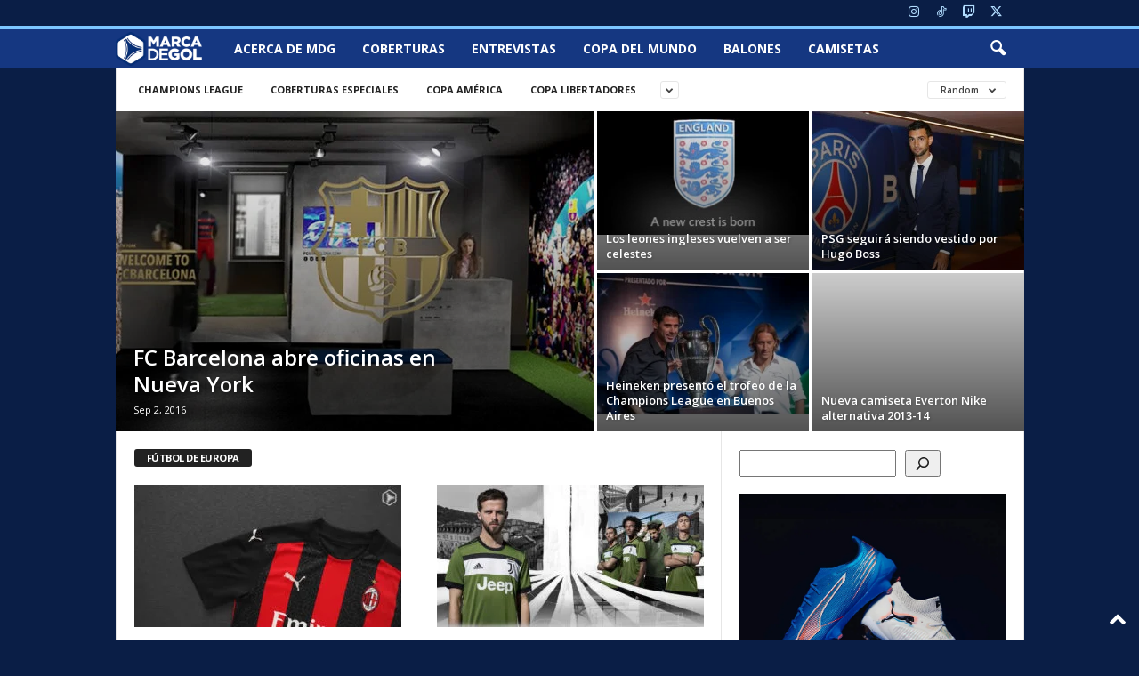

--- FILE ---
content_type: text/html; charset=UTF-8
request_url: https://marcadegol.com/category/futbol-europa/?filter_by=random_posts
body_size: 22887
content:
<!doctype html >
<!--[if IE 8]>    <html class="ie8" lang="en-US"> <![endif]-->
<!--[if IE 9]>    <html class="ie9" lang="en-US"> <![endif]-->
<!--[if gt IE 8]><!--> <html lang="en-US"> <!--<![endif]-->
<head>
    <title>Fútbol de Europa Archives - Marca de Gol</title>
    <meta charset="UTF-8" />
    <meta name="viewport" content="width=device-width, initial-scale=1.0">
    <link rel="pingback" href="https://marcadegol.com/xmlrpc.php" />
    <meta name='robots' content='index, follow, max-image-preview:large, max-snippet:-1, max-video-preview:-1' />
<link rel="icon" type="image/png" href="https://marcadegol.com/fotos//2017/12/logo-favicom.png"><link rel="apple-touch-icon" sizes="76x76" href="https://marcadegol.com/fotos//2017/12/logo-76p.jpg"/><link rel="apple-touch-icon" sizes="120x120" href="https://marcadegol.com/fotos//2017/12/logo-120p.jpg"/><link rel="apple-touch-icon" sizes="152x152" href="https://marcadegol.com/fotos//2017/12/logo-152p.jpg"/><link rel="apple-touch-icon" sizes="114x114" href="https://marcadegol.com/fotos//2017/12/logo-114p.jpg"/><link rel="apple-touch-icon" sizes="144x144" href="https://marcadegol.com/fotos//2017/12/logo-144p.jpg"/>
	<!-- This site is optimized with the Yoast SEO plugin v26.5 - https://yoast.com/wordpress/plugins/seo/ -->
	<link rel="canonical" href="https://marcadegol.com/category/futbol-europa/" />
	<link rel="next" href="https://marcadegol.com/category/futbol-europa/page/2/" />
	<meta property="og:locale" content="en_US" />
	<meta property="og:type" content="article" />
	<meta property="og:title" content="Fútbol de Europa Archives - Marca de Gol" />
	<meta property="og:url" content="https://marcadegol.com/category/futbol-europa/" />
	<meta property="og:site_name" content="Marca de Gol" />
	<meta name="twitter:card" content="summary_large_image" />
	<meta name="twitter:site" content="@marcadegol" />
	<script type="application/ld+json" class="yoast-schema-graph">{"@context":"https://schema.org","@graph":[{"@type":"CollectionPage","@id":"https://marcadegol.com/category/futbol-europa/","url":"https://marcadegol.com/category/futbol-europa/","name":"Fútbol de Europa Archives - Marca de Gol","isPartOf":{"@id":"https://marcadegol.com/#website"},"primaryImageOfPage":{"@id":"https://marcadegol.com/category/futbol-europa/#primaryimage"},"image":{"@id":"https://marcadegol.com/category/futbol-europa/#primaryimage"},"thumbnailUrl":"https://marcadegol.com/fotos//2021/03/review-camiseta-titular-puma-del-ac-milan-2020-2021.jpg","breadcrumb":{"@id":"https://marcadegol.com/category/futbol-europa/#breadcrumb"},"inLanguage":"en-US"},{"@type":"ImageObject","inLanguage":"en-US","@id":"https://marcadegol.com/category/futbol-europa/#primaryimage","url":"https://marcadegol.com/fotos//2021/03/review-camiseta-titular-puma-del-ac-milan-2020-2021.jpg","contentUrl":"https://marcadegol.com/fotos//2021/03/review-camiseta-titular-puma-del-ac-milan-2020-2021.jpg","width":1919,"height":1080,"caption":"Camiseta titular PUMA del AC Milan 2020 2021"},{"@type":"BreadcrumbList","@id":"https://marcadegol.com/category/futbol-europa/#breadcrumb","itemListElement":[{"@type":"ListItem","position":1,"name":"Home","item":"https://marcadegol.com/"},{"@type":"ListItem","position":2,"name":"Fútbol de Europa"}]},{"@type":"WebSite","@id":"https://marcadegol.com/#website","url":"https://marcadegol.com/","name":"Marca de Gol","description":"El branding del fútbol - est. 2009","publisher":{"@id":"https://marcadegol.com/#organization"},"alternateName":"MDG","potentialAction":[{"@type":"SearchAction","target":{"@type":"EntryPoint","urlTemplate":"https://marcadegol.com/?s={search_term_string}"},"query-input":{"@type":"PropertyValueSpecification","valueRequired":true,"valueName":"search_term_string"}}],"inLanguage":"en-US"},{"@type":"Organization","@id":"https://marcadegol.com/#organization","name":"Marca de Gol","url":"https://marcadegol.com/","logo":{"@type":"ImageObject","inLanguage":"en-US","@id":"https://marcadegol.com/#/schema/logo/image/","url":"https://marcadegol.com/fotos//2024/03/foto-perfil-celeste.jpg","contentUrl":"https://marcadegol.com/fotos//2024/03/foto-perfil-celeste.jpg","width":696,"height":696,"caption":"Marca de Gol"},"image":{"@id":"https://marcadegol.com/#/schema/logo/image/"},"sameAs":["https://www.facebook.com/marcadegol/","https://x.com/marcadegol","http://www.instagram.com/marcadegol","https://www.youtube.com/user/marcadegol"]}]}</script>
	<!-- / Yoast SEO plugin. -->


<link rel='dns-prefetch' href='//fonts.googleapis.com' />
<link rel="alternate" type="application/rss+xml" title="Marca de Gol &raquo; Feed" href="https://marcadegol.com/feed/" />
<link rel="alternate" type="application/rss+xml" title="Marca de Gol &raquo; Comments Feed" href="https://marcadegol.com/comments/feed/" />
<link rel="alternate" type="application/rss+xml" title="Marca de Gol &raquo; Fútbol de Europa Category Feed" href="https://marcadegol.com/category/futbol-europa/feed/" />
		<!-- This site uses the Google Analytics by MonsterInsights plugin v9.10.1 - Using Analytics tracking - https://www.monsterinsights.com/ -->
							<script src="//www.googletagmanager.com/gtag/js?id=G-VDH0KDC1LS"  data-cfasync="false" data-wpfc-render="false" type="text/javascript" async></script>
			<script data-cfasync="false" data-wpfc-render="false" type="text/javascript">
				var mi_version = '9.10.1';
				var mi_track_user = true;
				var mi_no_track_reason = '';
								var MonsterInsightsDefaultLocations = {"page_location":"https:\/\/marcadegol.com\/category\/futbol-europa\/?filter_by=random_posts"};
								if ( typeof MonsterInsightsPrivacyGuardFilter === 'function' ) {
					var MonsterInsightsLocations = (typeof MonsterInsightsExcludeQuery === 'object') ? MonsterInsightsPrivacyGuardFilter( MonsterInsightsExcludeQuery ) : MonsterInsightsPrivacyGuardFilter( MonsterInsightsDefaultLocations );
				} else {
					var MonsterInsightsLocations = (typeof MonsterInsightsExcludeQuery === 'object') ? MonsterInsightsExcludeQuery : MonsterInsightsDefaultLocations;
				}

								var disableStrs = [
										'ga-disable-G-VDH0KDC1LS',
									];

				/* Function to detect opted out users */
				function __gtagTrackerIsOptedOut() {
					for (var index = 0; index < disableStrs.length; index++) {
						if (document.cookie.indexOf(disableStrs[index] + '=true') > -1) {
							return true;
						}
					}

					return false;
				}

				/* Disable tracking if the opt-out cookie exists. */
				if (__gtagTrackerIsOptedOut()) {
					for (var index = 0; index < disableStrs.length; index++) {
						window[disableStrs[index]] = true;
					}
				}

				/* Opt-out function */
				function __gtagTrackerOptout() {
					for (var index = 0; index < disableStrs.length; index++) {
						document.cookie = disableStrs[index] + '=true; expires=Thu, 31 Dec 2099 23:59:59 UTC; path=/';
						window[disableStrs[index]] = true;
					}
				}

				if ('undefined' === typeof gaOptout) {
					function gaOptout() {
						__gtagTrackerOptout();
					}
				}
								window.dataLayer = window.dataLayer || [];

				window.MonsterInsightsDualTracker = {
					helpers: {},
					trackers: {},
				};
				if (mi_track_user) {
					function __gtagDataLayer() {
						dataLayer.push(arguments);
					}

					function __gtagTracker(type, name, parameters) {
						if (!parameters) {
							parameters = {};
						}

						if (parameters.send_to) {
							__gtagDataLayer.apply(null, arguments);
							return;
						}

						if (type === 'event') {
														parameters.send_to = monsterinsights_frontend.v4_id;
							var hookName = name;
							if (typeof parameters['event_category'] !== 'undefined') {
								hookName = parameters['event_category'] + ':' + name;
							}

							if (typeof MonsterInsightsDualTracker.trackers[hookName] !== 'undefined') {
								MonsterInsightsDualTracker.trackers[hookName](parameters);
							} else {
								__gtagDataLayer('event', name, parameters);
							}
							
						} else {
							__gtagDataLayer.apply(null, arguments);
						}
					}

					__gtagTracker('js', new Date());
					__gtagTracker('set', {
						'developer_id.dZGIzZG': true,
											});
					if ( MonsterInsightsLocations.page_location ) {
						__gtagTracker('set', MonsterInsightsLocations);
					}
										__gtagTracker('config', 'G-VDH0KDC1LS', {"forceSSL":"true"} );
										window.gtag = __gtagTracker;										(function () {
						/* https://developers.google.com/analytics/devguides/collection/analyticsjs/ */
						/* ga and __gaTracker compatibility shim. */
						var noopfn = function () {
							return null;
						};
						var newtracker = function () {
							return new Tracker();
						};
						var Tracker = function () {
							return null;
						};
						var p = Tracker.prototype;
						p.get = noopfn;
						p.set = noopfn;
						p.send = function () {
							var args = Array.prototype.slice.call(arguments);
							args.unshift('send');
							__gaTracker.apply(null, args);
						};
						var __gaTracker = function () {
							var len = arguments.length;
							if (len === 0) {
								return;
							}
							var f = arguments[len - 1];
							if (typeof f !== 'object' || f === null || typeof f.hitCallback !== 'function') {
								if ('send' === arguments[0]) {
									var hitConverted, hitObject = false, action;
									if ('event' === arguments[1]) {
										if ('undefined' !== typeof arguments[3]) {
											hitObject = {
												'eventAction': arguments[3],
												'eventCategory': arguments[2],
												'eventLabel': arguments[4],
												'value': arguments[5] ? arguments[5] : 1,
											}
										}
									}
									if ('pageview' === arguments[1]) {
										if ('undefined' !== typeof arguments[2]) {
											hitObject = {
												'eventAction': 'page_view',
												'page_path': arguments[2],
											}
										}
									}
									if (typeof arguments[2] === 'object') {
										hitObject = arguments[2];
									}
									if (typeof arguments[5] === 'object') {
										Object.assign(hitObject, arguments[5]);
									}
									if ('undefined' !== typeof arguments[1].hitType) {
										hitObject = arguments[1];
										if ('pageview' === hitObject.hitType) {
											hitObject.eventAction = 'page_view';
										}
									}
									if (hitObject) {
										action = 'timing' === arguments[1].hitType ? 'timing_complete' : hitObject.eventAction;
										hitConverted = mapArgs(hitObject);
										__gtagTracker('event', action, hitConverted);
									}
								}
								return;
							}

							function mapArgs(args) {
								var arg, hit = {};
								var gaMap = {
									'eventCategory': 'event_category',
									'eventAction': 'event_action',
									'eventLabel': 'event_label',
									'eventValue': 'event_value',
									'nonInteraction': 'non_interaction',
									'timingCategory': 'event_category',
									'timingVar': 'name',
									'timingValue': 'value',
									'timingLabel': 'event_label',
									'page': 'page_path',
									'location': 'page_location',
									'title': 'page_title',
									'referrer' : 'page_referrer',
								};
								for (arg in args) {
																		if (!(!args.hasOwnProperty(arg) || !gaMap.hasOwnProperty(arg))) {
										hit[gaMap[arg]] = args[arg];
									} else {
										hit[arg] = args[arg];
									}
								}
								return hit;
							}

							try {
								f.hitCallback();
							} catch (ex) {
							}
						};
						__gaTracker.create = newtracker;
						__gaTracker.getByName = newtracker;
						__gaTracker.getAll = function () {
							return [];
						};
						__gaTracker.remove = noopfn;
						__gaTracker.loaded = true;
						window['__gaTracker'] = __gaTracker;
					})();
									} else {
										console.log("");
					(function () {
						function __gtagTracker() {
							return null;
						}

						window['__gtagTracker'] = __gtagTracker;
						window['gtag'] = __gtagTracker;
					})();
									}
			</script>
							<!-- / Google Analytics by MonsterInsights -->
		<style id='wp-img-auto-sizes-contain-inline-css' type='text/css'>
img:is([sizes=auto i],[sizes^="auto," i]){contain-intrinsic-size:3000px 1500px}
/*# sourceURL=wp-img-auto-sizes-contain-inline-css */
</style>
<style id='wp-emoji-styles-inline-css' type='text/css'>

	img.wp-smiley, img.emoji {
		display: inline !important;
		border: none !important;
		box-shadow: none !important;
		height: 1em !important;
		width: 1em !important;
		margin: 0 0.07em !important;
		vertical-align: -0.1em !important;
		background: none !important;
		padding: 0 !important;
	}
/*# sourceURL=wp-emoji-styles-inline-css */
</style>
<style id='classic-theme-styles-inline-css' type='text/css'>
/*! This file is auto-generated */
.wp-block-button__link{color:#fff;background-color:#32373c;border-radius:9999px;box-shadow:none;text-decoration:none;padding:calc(.667em + 2px) calc(1.333em + 2px);font-size:1.125em}.wp-block-file__button{background:#32373c;color:#fff;text-decoration:none}
/*# sourceURL=/wp-includes/css/classic-themes.min.css */
</style>
<link rel='stylesheet' id='google-fonts-style-css' href='https://fonts.googleapis.com/css?family=Open+Sans%3A400%2C600%2C700%7CRoboto+Condensed%3A400%2C500%2C700&#038;display=swap&#038;ver=5.4.3.4' type='text/css' media='all' />
<link rel='stylesheet' id='td-theme-css' href='https://marcadegol.com/wp-content/themes/Newsmag/style.css?ver=5.4.3.4' type='text/css' media='all' />
<style id='td-theme-inline-css' type='text/css'>
    
        /* custom css - generated by TagDiv Composer */
        @media (max-width: 767px) {
            .td-header-desktop-wrap {
                display: none;
            }
        }
        @media (min-width: 767px) {
            .td-header-mobile-wrap {
                display: none;
            }
        }
    
	
/*# sourceURL=td-theme-inline-css */
</style>
<link rel='stylesheet' id='td-legacy-framework-front-style-css' href='https://marcadegol.com/wp-content/plugins/td-composer/legacy/Newsmag/assets/css/td_legacy_main.css?ver=02f7892c77f8d92ff3a6477b3d96dee8' type='text/css' media='all' />
<script type="text/javascript" src="https://marcadegol.com/wp-content/plugins/google-analytics-for-wordpress/assets/js/frontend-gtag.min.js?ver=9.10.1" id="monsterinsights-frontend-script-js" async="async" data-wp-strategy="async"></script>
<script data-cfasync="false" data-wpfc-render="false" type="text/javascript" id='monsterinsights-frontend-script-js-extra'>/* <![CDATA[ */
var monsterinsights_frontend = {"js_events_tracking":"true","download_extensions":"doc,pdf,ppt,zip,xls,docx,pptx,xlsx","inbound_paths":"[]","home_url":"https:\/\/marcadegol.com","hash_tracking":"false","v4_id":"G-VDH0KDC1LS"};/* ]]> */
</script>
<script type="text/javascript" src="https://marcadegol.com/wp-includes/js/jquery/jquery.min.js?ver=3.7.1" id="jquery-core-js"></script>
<script type="text/javascript" src="https://marcadegol.com/wp-includes/js/jquery/jquery-migrate.min.js?ver=3.4.1" id="jquery-migrate-js"></script>
<link rel="https://api.w.org/" href="https://marcadegol.com/wp-json/" /><link rel="alternate" title="JSON" type="application/json" href="https://marcadegol.com/wp-json/wp/v2/categories/61" />
<!-- JS generated by theme -->

<script type="text/javascript" id="td-generated-header-js">
    
    

	    var tdBlocksArray = []; //here we store all the items for the current page

	    // td_block class - each ajax block uses a object of this class for requests
	    function tdBlock() {
		    this.id = '';
		    this.block_type = 1; //block type id (1-234 etc)
		    this.atts = '';
		    this.td_column_number = '';
		    this.td_current_page = 1; //
		    this.post_count = 0; //from wp
		    this.found_posts = 0; //from wp
		    this.max_num_pages = 0; //from wp
		    this.td_filter_value = ''; //current live filter value
		    this.is_ajax_running = false;
		    this.td_user_action = ''; // load more or infinite loader (used by the animation)
		    this.header_color = '';
		    this.ajax_pagination_infinite_stop = ''; //show load more at page x
	    }

        // td_js_generator - mini detector
        ( function () {
            var htmlTag = document.getElementsByTagName("html")[0];

	        if ( navigator.userAgent.indexOf("MSIE 10.0") > -1 ) {
                htmlTag.className += ' ie10';
            }

            if ( !!navigator.userAgent.match(/Trident.*rv\:11\./) ) {
                htmlTag.className += ' ie11';
            }

	        if ( navigator.userAgent.indexOf("Edge") > -1 ) {
                htmlTag.className += ' ieEdge';
            }

            if ( /(iPad|iPhone|iPod)/g.test(navigator.userAgent) ) {
                htmlTag.className += ' td-md-is-ios';
            }

            var user_agent = navigator.userAgent.toLowerCase();
            if ( user_agent.indexOf("android") > -1 ) {
                htmlTag.className += ' td-md-is-android';
            }

            if ( -1 !== navigator.userAgent.indexOf('Mac OS X')  ) {
                htmlTag.className += ' td-md-is-os-x';
            }

            if ( /chrom(e|ium)/.test(navigator.userAgent.toLowerCase()) ) {
               htmlTag.className += ' td-md-is-chrome';
            }

            if ( -1 !== navigator.userAgent.indexOf('Firefox') ) {
                htmlTag.className += ' td-md-is-firefox';
            }

            if ( -1 !== navigator.userAgent.indexOf('Safari') && -1 === navigator.userAgent.indexOf('Chrome') ) {
                htmlTag.className += ' td-md-is-safari';
            }

            if( -1 !== navigator.userAgent.indexOf('IEMobile') ){
                htmlTag.className += ' td-md-is-iemobile';
            }

        })();

        var tdLocalCache = {};

        ( function () {
            "use strict";

            tdLocalCache = {
                data: {},
                remove: function (resource_id) {
                    delete tdLocalCache.data[resource_id];
                },
                exist: function (resource_id) {
                    return tdLocalCache.data.hasOwnProperty(resource_id) && tdLocalCache.data[resource_id] !== null;
                },
                get: function (resource_id) {
                    return tdLocalCache.data[resource_id];
                },
                set: function (resource_id, cachedData) {
                    tdLocalCache.remove(resource_id);
                    tdLocalCache.data[resource_id] = cachedData;
                }
            };
        })();

    
    
var td_viewport_interval_list=[{"limitBottom":767,"sidebarWidth":251},{"limitBottom":1023,"sidebarWidth":339}];
var tdc_is_installed="yes";
var tdc_domain_active=false;
var td_ajax_url="https:\/\/marcadegol.com\/wp-admin\/admin-ajax.php?td_theme_name=Newsmag&v=5.4.3.4";
var td_get_template_directory_uri="https:\/\/marcadegol.com\/wp-content\/plugins\/td-composer\/legacy\/common";
var tds_snap_menu="";
var tds_logo_on_sticky="";
var tds_header_style="9";
var td_please_wait="Please wait...";
var td_email_user_pass_incorrect="User or password incorrect!";
var td_email_user_incorrect="Email or username incorrect!";
var td_email_incorrect="Email incorrect!";
var td_user_incorrect="Username incorrect!";
var td_email_user_empty="Email or username empty!";
var td_pass_empty="Pass empty!";
var td_pass_pattern_incorrect="Invalid Pass Pattern!";
var td_retype_pass_incorrect="Retyped Pass incorrect!";
var tds_more_articles_on_post_enable="";
var tds_more_articles_on_post_time_to_wait="";
var tds_more_articles_on_post_pages_distance_from_top=0;
var tds_captcha="";
var tds_theme_color_site_wide="#7cc6ff";
var tds_smart_sidebar="";
var tdThemeName="Newsmag";
var tdThemeNameWl="Newsmag";
var td_magnific_popup_translation_tPrev="Previous (Left arrow key)";
var td_magnific_popup_translation_tNext="Next (Right arrow key)";
var td_magnific_popup_translation_tCounter="%curr% of %total%";
var td_magnific_popup_translation_ajax_tError="The content from %url% could not be loaded.";
var td_magnific_popup_translation_image_tError="The image #%curr% could not be loaded.";
var tdBlockNonce="46c93882f9";
var tdMobileMenu="enabled";
var tdMobileSearch="enabled";
var tdDateNamesI18n={"month_names":["January","February","March","April","May","June","July","August","September","October","November","December"],"month_names_short":["Jan","Feb","Mar","Apr","May","Jun","Jul","Aug","Sep","Oct","Nov","Dec"],"day_names":["Sunday","Monday","Tuesday","Wednesday","Thursday","Friday","Saturday"],"day_names_short":["Sun","Mon","Tue","Wed","Thu","Fri","Sat"]};
var td_deploy_mode="deploy";
var td_ad_background_click_link="";
var td_ad_background_click_target="";
</script>


<!-- Header style compiled by theme -->

<style>
/* custom css - generated by TagDiv Composer */
    

body {
	background-color:#0a1e46;
}
.td-header-border:before,
    .td-trending-now-title,
    .td_block_mega_menu .td_mega_menu_sub_cats .cur-sub-cat,
    .td-post-category:hover,
    .td-header-style-2 .td-header-sp-logo,
    .td-next-prev-wrap a:hover i,
    .page-nav .current,
    .widget_calendar tfoot a:hover,
    .td-footer-container .widget_search .wpb_button:hover,
    .td-scroll-up-visible,
    .dropcap,
    .td-category a,
    input[type="submit"]:hover,
    .td-post-small-box a:hover,
    .td-404-sub-sub-title a:hover,
    .td-rating-bar-wrap div,
    .td_top_authors .td-active .td-author-post-count,
    .td_top_authors .td-active .td-author-comments-count,
    .td_smart_list_3 .td-sml3-top-controls i:hover,
    .td_smart_list_3 .td-sml3-bottom-controls i:hover,
    .td_wrapper_video_playlist .td_video_controls_playlist_wrapper,
    .td-read-more a:hover,
    .td-login-wrap .btn,
    .td_display_err,
    .td-header-style-6 .td-top-menu-full,
    #bbpress-forums button:hover,
    #bbpress-forums .bbp-pagination .current,
    .bbp_widget_login .button:hover,
    .header-search-wrap .td-drop-down-search .btn:hover,
    .td-post-text-content .more-link-wrap:hover a,
    #buddypress div.item-list-tabs ul li > a span,
    #buddypress div.item-list-tabs ul li > a:hover span,
    #buddypress input[type=submit]:hover,
    #buddypress a.button:hover span,
    #buddypress div.item-list-tabs ul li.selected a span,
    #buddypress div.item-list-tabs ul li.current a span,
    #buddypress input[type=submit]:focus,
    .td-grid-style-3 .td-big-grid-post .td-module-thumb a:last-child:before,
    .td-grid-style-4 .td-big-grid-post .td-module-thumb a:last-child:before,
    .td-grid-style-5 .td-big-grid-post .td-module-thumb:after,
    .td_category_template_2 .td-category-siblings .td-category a:hover,
    .td-weather-week:before,
    .td-weather-information:before,
     .td_3D_btn,
    .td_shadow_btn,
    .td_default_btn,
    .td_square_btn, 
    .td_outlined_btn:hover {
        background-color: #7cc6ff;
    }

    @media (max-width: 767px) {
        .td-category a.td-current-sub-category {
            background-color: #7cc6ff;
        }
    }

    .woocommerce .onsale,
    .woocommerce .woocommerce a.button:hover,
    .woocommerce-page .woocommerce .button:hover,
    .single-product .product .summary .cart .button:hover,
    .woocommerce .woocommerce .product a.button:hover,
    .woocommerce .product a.button:hover,
    .woocommerce .product #respond input#submit:hover,
    .woocommerce .checkout input#place_order:hover,
    .woocommerce .woocommerce.widget .button:hover,
    .woocommerce .woocommerce-message .button:hover,
    .woocommerce .woocommerce-error .button:hover,
    .woocommerce .woocommerce-info .button:hover,
    .woocommerce.widget .ui-slider .ui-slider-handle,
    .vc_btn-black:hover,
	.wpb_btn-black:hover,
	.item-list-tabs .feed:hover a,
	.td-smart-list-button:hover {
    	background-color: #7cc6ff;
    }

    .td-header-sp-top-menu .top-header-menu > .current-menu-item > a,
    .td-header-sp-top-menu .top-header-menu > .current-menu-ancestor > a,
    .td-header-sp-top-menu .top-header-menu > .current-category-ancestor > a,
    .td-header-sp-top-menu .top-header-menu > li > a:hover,
    .td-header-sp-top-menu .top-header-menu > .sfHover > a,
    .top-header-menu ul .current-menu-item > a,
    .top-header-menu ul .current-menu-ancestor > a,
    .top-header-menu ul .current-category-ancestor > a,
    .top-header-menu ul li > a:hover,
    .top-header-menu ul .sfHover > a,
    .sf-menu ul .td-menu-item > a:hover,
    .sf-menu ul .sfHover > a,
    .sf-menu ul .current-menu-ancestor > a,
    .sf-menu ul .current-category-ancestor > a,
    .sf-menu ul .current-menu-item > a,
    .td_module_wrap:hover .entry-title a,
    .td_mod_mega_menu:hover .entry-title a,
    .footer-email-wrap a,
    .widget a:hover,
    .td-footer-container .widget_calendar #today,
    .td-category-pulldown-filter a.td-pulldown-category-filter-link:hover,
    .td-load-more-wrap a:hover,
    .td-post-next-prev-content a:hover,
    .td-author-name a:hover,
    .td-author-url a:hover,
    .td_mod_related_posts:hover .entry-title a,
    .td-search-query,
    .header-search-wrap .td-drop-down-search .result-msg a:hover,
    .td_top_authors .td-active .td-authors-name a,
    .post blockquote p,
    .td-post-content blockquote p,
    .page blockquote p,
    .comment-list cite a:hover,
    .comment-list cite:hover,
    .comment-list .comment-reply-link:hover,
    a,
    .white-menu #td-header-menu .sf-menu > li > a:hover,
    .white-menu #td-header-menu .sf-menu > .current-menu-ancestor > a,
    .white-menu #td-header-menu .sf-menu > .current-menu-item > a,
    .td_quote_on_blocks,
    #bbpress-forums .bbp-forum-freshness a:hover,
    #bbpress-forums .bbp-topic-freshness a:hover,
    #bbpress-forums .bbp-forums-list li a:hover,
    #bbpress-forums .bbp-forum-title:hover,
    #bbpress-forums .bbp-topic-permalink:hover,
    #bbpress-forums .bbp-topic-started-by a:hover,
    #bbpress-forums .bbp-topic-started-in a:hover,
    #bbpress-forums .bbp-body .super-sticky li.bbp-topic-title .bbp-topic-permalink,
    #bbpress-forums .bbp-body .sticky li.bbp-topic-title .bbp-topic-permalink,
    #bbpress-forums #subscription-toggle a:hover,
    #bbpress-forums #favorite-toggle a:hover,
    .woocommerce-account .woocommerce-MyAccount-navigation a:hover,
    .widget_display_replies .bbp-author-name,
    .widget_display_topics .bbp-author-name,
    .archive .widget_archive .current,
    .archive .widget_archive .current a,
    .td-subcategory-header .td-category-siblings .td-subcat-dropdown a.td-current-sub-category,
    .td-subcategory-header .td-category-siblings .td-subcat-dropdown a:hover,
    .td-pulldown-filter-display-option:hover,
    .td-pulldown-filter-display-option .td-pulldown-filter-link:hover,
    .td_normal_slide .td-wrapper-pulldown-filter .td-pulldown-filter-list a:hover,
    #buddypress ul.item-list li div.item-title a:hover,
    .td_block_13 .td-pulldown-filter-list a:hover,
    .td_smart_list_8 .td-smart-list-dropdown-wrap .td-smart-list-button:hover,
    .td_smart_list_8 .td-smart-list-dropdown-wrap .td-smart-list-button:hover i,
    .td-sub-footer-container a:hover,
    .td-instagram-user a,
    .td_outlined_btn,
    body .td_block_list_menu li.current-menu-item > a,
    body .td_block_list_menu li.current-menu-ancestor > a,
    body .td_block_list_menu li.current-category-ancestor > a{
        color: #7cc6ff;
    }

    .td-mega-menu .wpb_content_element li a:hover,
    .td_login_tab_focus {
        color: #7cc6ff !important;
    }

    .td-next-prev-wrap a:hover i,
    .page-nav .current,
    .widget_tag_cloud a:hover,
    .post .td_quote_box,
    .page .td_quote_box,
    .td-login-panel-title,
    #bbpress-forums .bbp-pagination .current,
    .td_category_template_2 .td-category-siblings .td-category a:hover,
    .page-template-page-pagebuilder-latest .td-instagram-user,
     .td_outlined_btn {
        border-color: #7cc6ff;
    }

    .td_wrapper_video_playlist .td_video_currently_playing:after,
    .item-list-tabs .feed:hover {
        border-color: #7cc6ff !important;
    }


    
    .td-header-top-menu,
    .td-header-wrap .td-top-menu-full {
        background-color: #0a1e46;
    }

    .td-header-style-1 .td-header-top-menu,
    .td-header-style-2 .td-top-bar-container,
    .td-header-style-7 .td-header-top-menu {
        padding: 0 12px;
        top: 0;
    }

    
    .td-header-sp-top-menu .top-header-menu > li > a,
    .td-header-sp-top-menu .td_data_time,
    .td-subscription-active .td-header-sp-top-menu .tds_menu_login .tdw-wml-user,
    .td-header-sp-top-menu .td-weather-top-widget {
        color: #b2ddff;
    }

    
    .top-header-menu > .current-menu-item > a,
    .top-header-menu > .current-menu-ancestor > a,
    .top-header-menu > .current-category-ancestor > a,
    .top-header-menu > li > a:hover,
    .top-header-menu > .sfHover > a {
        color: #59b7ff !important;
    }

    
    .top-header-menu ul li a,
    .td-header-sp-top-menu .tds_menu_login .tdw-wml-menu-header,
    .td-header-sp-top-menu .tds_menu_login .tdw-wml-menu-content a,
    .td-header-sp-top-menu .tds_menu_login .tdw-wml-menu-footer a{
        color: #ffffff;
    }

    
    .td-header-sp-top-widget .td-social-icon-wrap i {
        color: #b2ddff;
    }

    
    .td-header-sp-top-widget .td-social-icon-wrap i:hover {
        color: #59b7ff;
    }

    
    .td-header-main-menu {
        background-color: #153781;
    }

    
    @media (max-width: 767px) {
        body .td-header-wrap .td-header-main-menu {
            background-color: #153781;
        }
    }

    
    @media (max-width: 767px) {
        body #td-top-mobile-toggle i,
        .td-header-wrap .header-search-wrap .td-icon-search {
            color: #b2ddff !important;
        }
    }

    
    .td-menu-background:before,
    .td-search-background:before {
        background: #40759e;
        background: -moz-linear-gradient(top, #40759e 0%, #283562 100%);
        background: -webkit-gradient(left top, left bottom, color-stop(0%, #40759e), color-stop(100%, #283562));
        background: -webkit-linear-gradient(top, #40759e 0%, #283562 100%);
        background: -o-linear-gradient(top, #40759e 0%, @mobileu_gradient_two_mob 100%);
        background: -ms-linear-gradient(top, #40759e 0%, #283562 100%);
        background: linear-gradient(to bottom, #40759e 0%, #283562 100%);
        filter: progid:DXImageTransform.Microsoft.gradient( startColorstr='#40759e', endColorstr='#283562', GradientType=0 );
    }

    
    .td-mobile-content .current-menu-item > a,
    .td-mobile-content .current-menu-ancestor > a,
    .td-mobile-content .current-category-ancestor > a,
    #td-mobile-nav .td-menu-login-section a:hover,
    #td-mobile-nav .td-register-section a:hover,
    #td-mobile-nav .td-menu-socials-wrap a:hover i {
        color: #b2ddff;
    }

    
    #td-mobile-nav .td-register-section .td-login-button {
        color: #b2ddff;
    }


    
    .mfp-content .td-login-button:active,
    .mfp-content .td-login-button:hover {
        background-color: #4db2ec;
    }
    
    .td-footer-container,
    .td-footer-container .td_module_mx3 .meta-info,
    .td-footer-container .td_module_14 .meta-info,
    .td-footer-container .td_module_mx1 .td-block14-border {
        background-color: #153781;
    }
    .td-footer-container .widget_calendar #today {
    	background-color: transparent;
    }

    
    .td-footer-container a:hover,
    .td-footer-container .td-post-author-name a:hover,
    .td-footer-container .td_module_wrap:hover .entry-title a {
    	color: #b2ddff;
    }
    .td-footer-container .widget_tag_cloud a:hover {
    	border-color: #b2ddff;
    }
    .td-footer-container .td_module_mx1 .td-post-author-name a:hover,
    .td-footer-container .td-theme-slider .slide-meta a {
    	color: #fff
    }

    
	.td-footer-container .block-title > span,
    .td-footer-container .block-title > a,
    .td-footer-container .widgettitle,
    .td-footer-container .widget_rss .block-title .rsswidget {
    	color: #153781;
    }


    
    .td_block_trending_now .entry-title a {
    	color: #153781;
    }
    
    body .td-block-color-style-1,
    .td-block-color-style-1.td_block_13 .meta-info {
        background-color: #a3a4a6;
    }
    
    body .td-block-color-style-1 .td-pulldown-filter-display-option,
    body .td-block-color-style-1 .td-pulldown-filter-list {
        background-color: #a3a4a6;
        background-color: rgba(163, 164, 166, 0.95);
    }
    
    body .td-block-color-style-1 .td-pulldown-filter-display-option,
    body .td-block-color-style-1 .td-pulldown-filter-list {
        border-color: #a3a4a6;
    }
    
    body .td-block-color-style-1 .td-pulldown-filter-display-option,
    body .td-block-color-style-1 .td-pulldown-filter-display-option .td-icon-menu-down,
    body .td-block-color-style-1 .td-pulldown-filter-link {
        color: #c4c4c4 !important;
    }
    
    body .td-block-color-style-1 .td-excerpt {
        color: #c4c4c4;
    }
    
    body .td-block-color-style-1 .td-post-author-name a,
    body .td-block-color-style-1 .td-post-author-name span {
        color: #c4c4c4;
    }
    
    body .td-block-color-style-1 .td-module-date {
        color: #a3a4a6;
    }
    
    body .td-block-color-style-1 .td-module-comments{
        background-color: #4db2ec;
    }
    .td-block-color-style-1 .td-next-prev-wrap a:hover i {
    	background-color: #4db2ec;
    	border-color: #4db2ec;
    }
    
    body .td-block-color-style-1 .td-module-comments a:after{
        border-color: hsl(201.89, 50%, 35%) transparent transparent transparent;
    }
    
    body .td-block-color-style-1 .item-details,
    body .td-block-color-style-1 .td_module_5 {
        border-bottom-color: #153781;
    }
    
    body .td-block-color-style-1 .td-next-prev-wrap .td-icon-font {
        background-color: #ffffff;
    }
    
    body .td-block-color-style-1 .td-icon-font,
    body .td-block-color-style-1 .td_ajax_load_more {
    	border-color: #0a0a0a !important;
        color: #0a0a0a !important;
    }
     
    .td-block-color-style-1 .td_module_wrap:hover .entry-title a,
    body .td-block-color-style-1 .td-pulldown-filter-display-option:hover,
    body .td-block-color-style-1 .td-pulldown-filter-display-option .td-pulldown-filter-link:hover,
    body .td-block-color-style-1 .td_ajax_load_more:hover,
    body .td-block-color-style-1 .td_ajax_load_more:hover i {
        color: #ffffff !important;
     }
    .td-block-color-style-1 .td-next-prev-wrap a:hover i {
        background-color: #ffffff !important;
        border-color: #ffffff !important;
    }
    .td-block-color-style-1 .td-next-prev-wrap a:hover i {
	  color: #ffffff !important;
	}


	
    body .td-block-color-style-2,
    .td-block-color-style-2.td_block_13 .meta-info {
        background-color: #7cc6ff;
    }
    
    body .td-block-color-style-2 .td-pulldown-filter-display-option,
    body .td-block-color-style-2 .td-pulldown-filter-list {
        background-color: #7cc6ff;
        background-color: rgba(124, 198, 255, 0.95);
    }
    
    body .td-block-color-style-2 .td-pulldown-filter-display-option,
    body .td-block-color-style-2 .td-pulldown-filter-list {
        border-color: #7cc6ff;
    }
    
    body .td-block-color-style-2 .item-details,
    body .td-block-color-style-2 .td_module_5 {
        border-bottom-color: #153781;
    }
    
    body .td-block-color-style-2 .td-next-prev-wrap .td-icon-font {
        background-color: #153781;
    }
    
    body .td-block-color-style-3,
    .td-block-color-style-3.td_block_13 .meta-info {
        background-color: #ff6600;
    }
    
    body .td-block-color-style-3 .td-pulldown-filter-display-option,
    body .td-block-color-style-3 .td-pulldown-filter-list {
        background-color: #ff6600;
        background-color: rgba(255, 102, 0, 0.95);
    }
</style>

<link rel="icon" href="https://marcadegol.com/fotos//2017/12/cropped-logo-favicon-512-32x32.png" sizes="32x32" />
<link rel="icon" href="https://marcadegol.com/fotos//2017/12/cropped-logo-favicon-512-192x192.png" sizes="192x192" />
<link rel="apple-touch-icon" href="https://marcadegol.com/fotos//2017/12/cropped-logo-favicon-512-180x180.png" />
<meta name="msapplication-TileImage" content="https://marcadegol.com/fotos//2017/12/cropped-logo-favicon-512-270x270.png" />
		<style type="text/css" id="wp-custom-css">
			.instagram-media{margin:0 auto !important;}		</style>
			<style id="tdw-css-placeholder">/* custom css - generated by TagDiv Composer */
</style><style id='wp-block-search-inline-css' type='text/css'>
.wp-block-search__button{margin-left:10px;word-break:normal}.wp-block-search__button.has-icon{line-height:0}.wp-block-search__button svg{height:1.25em;min-height:24px;min-width:24px;width:1.25em;fill:currentColor;vertical-align:text-bottom}:where(.wp-block-search__button){border:1px solid #ccc;padding:6px 10px}.wp-block-search__inside-wrapper{display:flex;flex:auto;flex-wrap:nowrap;max-width:100%}.wp-block-search__label{width:100%}.wp-block-search.wp-block-search__button-only .wp-block-search__button{box-sizing:border-box;display:flex;flex-shrink:0;justify-content:center;margin-left:0;max-width:100%}.wp-block-search.wp-block-search__button-only .wp-block-search__inside-wrapper{min-width:0!important;transition-property:width}.wp-block-search.wp-block-search__button-only .wp-block-search__input{flex-basis:100%;transition-duration:.3s}.wp-block-search.wp-block-search__button-only.wp-block-search__searchfield-hidden,.wp-block-search.wp-block-search__button-only.wp-block-search__searchfield-hidden .wp-block-search__inside-wrapper{overflow:hidden}.wp-block-search.wp-block-search__button-only.wp-block-search__searchfield-hidden .wp-block-search__input{border-left-width:0!important;border-right-width:0!important;flex-basis:0;flex-grow:0;margin:0;min-width:0!important;padding-left:0!important;padding-right:0!important;width:0!important}:where(.wp-block-search__input){appearance:none;border:1px solid #949494;flex-grow:1;font-family:inherit;font-size:inherit;font-style:inherit;font-weight:inherit;letter-spacing:inherit;line-height:inherit;margin-left:0;margin-right:0;min-width:3rem;padding:8px;text-decoration:unset!important;text-transform:inherit}:where(.wp-block-search__button-inside .wp-block-search__inside-wrapper){background-color:#fff;border:1px solid #949494;box-sizing:border-box;padding:4px}:where(.wp-block-search__button-inside .wp-block-search__inside-wrapper) .wp-block-search__input{border:none;border-radius:0;padding:0 4px}:where(.wp-block-search__button-inside .wp-block-search__inside-wrapper) .wp-block-search__input:focus{outline:none}:where(.wp-block-search__button-inside .wp-block-search__inside-wrapper) :where(.wp-block-search__button){padding:4px 8px}.wp-block-search.aligncenter .wp-block-search__inside-wrapper{margin:auto}.wp-block[data-align=right] .wp-block-search.wp-block-search__button-only .wp-block-search__inside-wrapper{float:right}
/*# sourceURL=https://marcadegol.com/wp-includes/blocks/search/style.min.css */
</style>
<style id='global-styles-inline-css' type='text/css'>
:root{--wp--preset--aspect-ratio--square: 1;--wp--preset--aspect-ratio--4-3: 4/3;--wp--preset--aspect-ratio--3-4: 3/4;--wp--preset--aspect-ratio--3-2: 3/2;--wp--preset--aspect-ratio--2-3: 2/3;--wp--preset--aspect-ratio--16-9: 16/9;--wp--preset--aspect-ratio--9-16: 9/16;--wp--preset--color--black: #000000;--wp--preset--color--cyan-bluish-gray: #abb8c3;--wp--preset--color--white: #ffffff;--wp--preset--color--pale-pink: #f78da7;--wp--preset--color--vivid-red: #cf2e2e;--wp--preset--color--luminous-vivid-orange: #ff6900;--wp--preset--color--luminous-vivid-amber: #fcb900;--wp--preset--color--light-green-cyan: #7bdcb5;--wp--preset--color--vivid-green-cyan: #00d084;--wp--preset--color--pale-cyan-blue: #8ed1fc;--wp--preset--color--vivid-cyan-blue: #0693e3;--wp--preset--color--vivid-purple: #9b51e0;--wp--preset--gradient--vivid-cyan-blue-to-vivid-purple: linear-gradient(135deg,rgb(6,147,227) 0%,rgb(155,81,224) 100%);--wp--preset--gradient--light-green-cyan-to-vivid-green-cyan: linear-gradient(135deg,rgb(122,220,180) 0%,rgb(0,208,130) 100%);--wp--preset--gradient--luminous-vivid-amber-to-luminous-vivid-orange: linear-gradient(135deg,rgb(252,185,0) 0%,rgb(255,105,0) 100%);--wp--preset--gradient--luminous-vivid-orange-to-vivid-red: linear-gradient(135deg,rgb(255,105,0) 0%,rgb(207,46,46) 100%);--wp--preset--gradient--very-light-gray-to-cyan-bluish-gray: linear-gradient(135deg,rgb(238,238,238) 0%,rgb(169,184,195) 100%);--wp--preset--gradient--cool-to-warm-spectrum: linear-gradient(135deg,rgb(74,234,220) 0%,rgb(151,120,209) 20%,rgb(207,42,186) 40%,rgb(238,44,130) 60%,rgb(251,105,98) 80%,rgb(254,248,76) 100%);--wp--preset--gradient--blush-light-purple: linear-gradient(135deg,rgb(255,206,236) 0%,rgb(152,150,240) 100%);--wp--preset--gradient--blush-bordeaux: linear-gradient(135deg,rgb(254,205,165) 0%,rgb(254,45,45) 50%,rgb(107,0,62) 100%);--wp--preset--gradient--luminous-dusk: linear-gradient(135deg,rgb(255,203,112) 0%,rgb(199,81,192) 50%,rgb(65,88,208) 100%);--wp--preset--gradient--pale-ocean: linear-gradient(135deg,rgb(255,245,203) 0%,rgb(182,227,212) 50%,rgb(51,167,181) 100%);--wp--preset--gradient--electric-grass: linear-gradient(135deg,rgb(202,248,128) 0%,rgb(113,206,126) 100%);--wp--preset--gradient--midnight: linear-gradient(135deg,rgb(2,3,129) 0%,rgb(40,116,252) 100%);--wp--preset--font-size--small: 10px;--wp--preset--font-size--medium: 20px;--wp--preset--font-size--large: 30px;--wp--preset--font-size--x-large: 42px;--wp--preset--font-size--regular: 14px;--wp--preset--font-size--larger: 48px;--wp--preset--spacing--20: 0.44rem;--wp--preset--spacing--30: 0.67rem;--wp--preset--spacing--40: 1rem;--wp--preset--spacing--50: 1.5rem;--wp--preset--spacing--60: 2.25rem;--wp--preset--spacing--70: 3.38rem;--wp--preset--spacing--80: 5.06rem;--wp--preset--shadow--natural: 6px 6px 9px rgba(0, 0, 0, 0.2);--wp--preset--shadow--deep: 12px 12px 50px rgba(0, 0, 0, 0.4);--wp--preset--shadow--sharp: 6px 6px 0px rgba(0, 0, 0, 0.2);--wp--preset--shadow--outlined: 6px 6px 0px -3px rgb(255, 255, 255), 6px 6px rgb(0, 0, 0);--wp--preset--shadow--crisp: 6px 6px 0px rgb(0, 0, 0);}:where(.is-layout-flex){gap: 0.5em;}:where(.is-layout-grid){gap: 0.5em;}body .is-layout-flex{display: flex;}.is-layout-flex{flex-wrap: wrap;align-items: center;}.is-layout-flex > :is(*, div){margin: 0;}body .is-layout-grid{display: grid;}.is-layout-grid > :is(*, div){margin: 0;}:where(.wp-block-columns.is-layout-flex){gap: 2em;}:where(.wp-block-columns.is-layout-grid){gap: 2em;}:where(.wp-block-post-template.is-layout-flex){gap: 1.25em;}:where(.wp-block-post-template.is-layout-grid){gap: 1.25em;}.has-black-color{color: var(--wp--preset--color--black) !important;}.has-cyan-bluish-gray-color{color: var(--wp--preset--color--cyan-bluish-gray) !important;}.has-white-color{color: var(--wp--preset--color--white) !important;}.has-pale-pink-color{color: var(--wp--preset--color--pale-pink) !important;}.has-vivid-red-color{color: var(--wp--preset--color--vivid-red) !important;}.has-luminous-vivid-orange-color{color: var(--wp--preset--color--luminous-vivid-orange) !important;}.has-luminous-vivid-amber-color{color: var(--wp--preset--color--luminous-vivid-amber) !important;}.has-light-green-cyan-color{color: var(--wp--preset--color--light-green-cyan) !important;}.has-vivid-green-cyan-color{color: var(--wp--preset--color--vivid-green-cyan) !important;}.has-pale-cyan-blue-color{color: var(--wp--preset--color--pale-cyan-blue) !important;}.has-vivid-cyan-blue-color{color: var(--wp--preset--color--vivid-cyan-blue) !important;}.has-vivid-purple-color{color: var(--wp--preset--color--vivid-purple) !important;}.has-black-background-color{background-color: var(--wp--preset--color--black) !important;}.has-cyan-bluish-gray-background-color{background-color: var(--wp--preset--color--cyan-bluish-gray) !important;}.has-white-background-color{background-color: var(--wp--preset--color--white) !important;}.has-pale-pink-background-color{background-color: var(--wp--preset--color--pale-pink) !important;}.has-vivid-red-background-color{background-color: var(--wp--preset--color--vivid-red) !important;}.has-luminous-vivid-orange-background-color{background-color: var(--wp--preset--color--luminous-vivid-orange) !important;}.has-luminous-vivid-amber-background-color{background-color: var(--wp--preset--color--luminous-vivid-amber) !important;}.has-light-green-cyan-background-color{background-color: var(--wp--preset--color--light-green-cyan) !important;}.has-vivid-green-cyan-background-color{background-color: var(--wp--preset--color--vivid-green-cyan) !important;}.has-pale-cyan-blue-background-color{background-color: var(--wp--preset--color--pale-cyan-blue) !important;}.has-vivid-cyan-blue-background-color{background-color: var(--wp--preset--color--vivid-cyan-blue) !important;}.has-vivid-purple-background-color{background-color: var(--wp--preset--color--vivid-purple) !important;}.has-black-border-color{border-color: var(--wp--preset--color--black) !important;}.has-cyan-bluish-gray-border-color{border-color: var(--wp--preset--color--cyan-bluish-gray) !important;}.has-white-border-color{border-color: var(--wp--preset--color--white) !important;}.has-pale-pink-border-color{border-color: var(--wp--preset--color--pale-pink) !important;}.has-vivid-red-border-color{border-color: var(--wp--preset--color--vivid-red) !important;}.has-luminous-vivid-orange-border-color{border-color: var(--wp--preset--color--luminous-vivid-orange) !important;}.has-luminous-vivid-amber-border-color{border-color: var(--wp--preset--color--luminous-vivid-amber) !important;}.has-light-green-cyan-border-color{border-color: var(--wp--preset--color--light-green-cyan) !important;}.has-vivid-green-cyan-border-color{border-color: var(--wp--preset--color--vivid-green-cyan) !important;}.has-pale-cyan-blue-border-color{border-color: var(--wp--preset--color--pale-cyan-blue) !important;}.has-vivid-cyan-blue-border-color{border-color: var(--wp--preset--color--vivid-cyan-blue) !important;}.has-vivid-purple-border-color{border-color: var(--wp--preset--color--vivid-purple) !important;}.has-vivid-cyan-blue-to-vivid-purple-gradient-background{background: var(--wp--preset--gradient--vivid-cyan-blue-to-vivid-purple) !important;}.has-light-green-cyan-to-vivid-green-cyan-gradient-background{background: var(--wp--preset--gradient--light-green-cyan-to-vivid-green-cyan) !important;}.has-luminous-vivid-amber-to-luminous-vivid-orange-gradient-background{background: var(--wp--preset--gradient--luminous-vivid-amber-to-luminous-vivid-orange) !important;}.has-luminous-vivid-orange-to-vivid-red-gradient-background{background: var(--wp--preset--gradient--luminous-vivid-orange-to-vivid-red) !important;}.has-very-light-gray-to-cyan-bluish-gray-gradient-background{background: var(--wp--preset--gradient--very-light-gray-to-cyan-bluish-gray) !important;}.has-cool-to-warm-spectrum-gradient-background{background: var(--wp--preset--gradient--cool-to-warm-spectrum) !important;}.has-blush-light-purple-gradient-background{background: var(--wp--preset--gradient--blush-light-purple) !important;}.has-blush-bordeaux-gradient-background{background: var(--wp--preset--gradient--blush-bordeaux) !important;}.has-luminous-dusk-gradient-background{background: var(--wp--preset--gradient--luminous-dusk) !important;}.has-pale-ocean-gradient-background{background: var(--wp--preset--gradient--pale-ocean) !important;}.has-electric-grass-gradient-background{background: var(--wp--preset--gradient--electric-grass) !important;}.has-midnight-gradient-background{background: var(--wp--preset--gradient--midnight) !important;}.has-small-font-size{font-size: var(--wp--preset--font-size--small) !important;}.has-medium-font-size{font-size: var(--wp--preset--font-size--medium) !important;}.has-large-font-size{font-size: var(--wp--preset--font-size--large) !important;}.has-x-large-font-size{font-size: var(--wp--preset--font-size--x-large) !important;}
/*# sourceURL=global-styles-inline-css */
</style>
</head>

<body data-rsssl=1 class="archive category category-futbol-europa category-61 wp-theme-Newsmag global-block-template-1 td_category_template_1 td_category_top_posts_style_1 td-boxed-layout" itemscope="itemscope" itemtype="https://schema.org/WebPage">

        <div class="td-scroll-up  td-hide-scroll-up-on-mob"  style="display:none;"><i class="td-icon-menu-up"></i></div>

    
    <div class="td-menu-background"></div>
<div id="td-mobile-nav">
    <div class="td-mobile-container">
        <!-- mobile menu top section -->
        <div class="td-menu-socials-wrap">
            <!-- socials -->
            <div class="td-menu-socials">
                
        <span class="td-social-icon-wrap">
            <a target="_blank" href="https://instagram.com/marcadegol" title="Instagram">
                <i class="td-icon-font td-icon-instagram"></i>
                <span style="display: none">Instagram</span>
            </a>
        </span>
        <span class="td-social-icon-wrap">
            <a target="_blank" href="https://www.tiktok.com/@marcadegol" title="TikTok">
                <i class="td-icon-font td-icon-tiktok"></i>
                <span style="display: none">TikTok</span>
            </a>
        </span>
        <span class="td-social-icon-wrap">
            <a target="_blank" href="https://www.twitch.tv/blogsportiva" title="Twitch">
                <i class="td-icon-font td-icon-twitch"></i>
                <span style="display: none">Twitch</span>
            </a>
        </span>
        <span class="td-social-icon-wrap">
            <a target="_blank" href="https://twitter.com/marcadegol" title="Twitter">
                <i class="td-icon-font td-icon-twitter"></i>
                <span style="display: none">Twitter</span>
            </a>
        </span>            </div>
            <!-- close button -->
            <div class="td-mobile-close">
                <span><i class="td-icon-close-mobile"></i></span>
            </div>
        </div>

        <!-- login section -->
        
        <!-- menu section -->
        <div class="td-mobile-content">
            <div class="menu-menu-principal-container"><ul id="menu-menu-principal" class="td-mobile-main-menu"><li id="menu-item-30586" class="menu-item menu-item-type-post_type menu-item-object-page menu-item-first menu-item-30586"><a href="https://marcadegol.com/about-marcadegol/">Acerca de MDG</a></li>
<li id="menu-item-30593" class="menu-item menu-item-type-taxonomy menu-item-object-category menu-item-30593"><a href="https://marcadegol.com/category/coberturas-especiales/">Coberturas</a></li>
<li id="menu-item-30591" class="menu-item menu-item-type-taxonomy menu-item-object-category menu-item-30591"><a href="https://marcadegol.com/category/entrevista-exclusivas/">Entrevistas</a></li>
<li id="menu-item-32698" class="menu-item menu-item-type-taxonomy menu-item-object-post_tag menu-item-32698"><a href="https://marcadegol.com/tag/copa-del-mundo/">Copa del Mundo</a></li>
<li id="menu-item-30589" class="menu-item menu-item-type-taxonomy menu-item-object-post_tag menu-item-30589"><a href="https://marcadegol.com/tag/balones/">Balones</a></li>
<li id="menu-item-32699" class="menu-item menu-item-type-taxonomy menu-item-object-post_tag menu-item-32699"><a href="https://marcadegol.com/tag/camisetas/">Camisetas</a></li>
</ul></div>        </div>
    </div>

    <!-- register/login section -->
    </div>    <div class="td-search-background"></div>
<div class="td-search-wrap-mob">
	<div class="td-drop-down-search">
		<form method="get" class="td-search-form" action="https://marcadegol.com/">
			<!-- close button -->
			<div class="td-search-close">
				<span><i class="td-icon-close-mobile"></i></span>
			</div>
			<div role="search" class="td-search-input">
				<span>Search</span>
				<input id="td-header-search-mob" type="text" value="" name="s" autocomplete="off" />
			</div>
		</form>
		<div id="td-aj-search-mob"></div>
	</div>
</div>

    <div id="td-outer-wrap">
    
        <div class="td-outer-container">
        
            <!--
Header style 9
-->
<div class="td-header-wrap td-header-style-9">
    <div class="td-top-menu-full">
        <div class="td-header-row td-header-top-menu td-make-full">
            
    <div class="td-top-bar-container top-bar-style-1">
        <div class="td-header-sp-top-menu">

    </div>            <div class="td-header-sp-top-widget">
        
        <span class="td-social-icon-wrap">
            <a target="_blank" href="https://instagram.com/marcadegol" title="Instagram">
                <i class="td-icon-font td-icon-instagram"></i>
                <span style="display: none">Instagram</span>
            </a>
        </span>
        <span class="td-social-icon-wrap">
            <a target="_blank" href="https://www.tiktok.com/@marcadegol" title="TikTok">
                <i class="td-icon-font td-icon-tiktok"></i>
                <span style="display: none">TikTok</span>
            </a>
        </span>
        <span class="td-social-icon-wrap">
            <a target="_blank" href="https://www.twitch.tv/blogsportiva" title="Twitch">
                <i class="td-icon-font td-icon-twitch"></i>
                <span style="display: none">Twitch</span>
            </a>
        </span>
        <span class="td-social-icon-wrap">
            <a target="_blank" href="https://twitter.com/marcadegol" title="Twitter">
                <i class="td-icon-font td-icon-twitter"></i>
                <span style="display: none">Twitter</span>
            </a>
        </span>    </div>
        </div>

        </div>
    </div>

    <div class="td-header-menu-wrap">
        <div class="td-header-row td-header-border td-header-main-menu">
            <div class="td-make-full">
                <div id="td-header-menu" role="navigation">
        <div id="td-top-mobile-toggle"><span><i class="td-icon-font td-icon-mobile"></i></span></div>
        <div class="td-main-menu-logo td-logo-in-menu">
        		<a class="td-mobile-logo td-sticky-disable" href="https://marcadegol.com/">
			<img class="td-retina-data" data-retina="https://marcadegol.com/fotos//2024/03/logo-mobile-retina-blanco.png" src="https://marcadegol.com/fotos//2024/03/logo-mobile-blanco.png" alt=""  width="230" height="90"/>
		</a>
			<a class="td-header-logo td-sticky-disable" href="https://marcadegol.com/">
			<img class="td-retina-data" data-retina="https://marcadegol.com/fotos//2024/03/logo-retina-blanco.png" src="https://marcadegol.com/fotos//2024/03/logo-retina-blanco.png" alt=""  width="230" height="90"/>
			<span class="td-visual-hidden">Marca de Gol</span>
		</a>
	    </div>
    <div class="menu-menu-principal-container"><ul id="menu-menu-principal-1" class="sf-menu"><li class="menu-item menu-item-type-post_type menu-item-object-page menu-item-first td-menu-item td-normal-menu menu-item-30586"><a href="https://marcadegol.com/about-marcadegol/">Acerca de MDG</a></li>
<li class="menu-item menu-item-type-taxonomy menu-item-object-category td-menu-item td-normal-menu menu-item-30593"><a href="https://marcadegol.com/category/coberturas-especiales/">Coberturas</a></li>
<li class="menu-item menu-item-type-taxonomy menu-item-object-category td-menu-item td-normal-menu menu-item-30591"><a href="https://marcadegol.com/category/entrevista-exclusivas/">Entrevistas</a></li>
<li class="menu-item menu-item-type-taxonomy menu-item-object-post_tag td-menu-item td-normal-menu menu-item-32698"><a href="https://marcadegol.com/tag/copa-del-mundo/">Copa del Mundo</a></li>
<li class="menu-item menu-item-type-taxonomy menu-item-object-post_tag td-menu-item td-normal-menu menu-item-30589"><a href="https://marcadegol.com/tag/balones/">Balones</a></li>
<li class="menu-item menu-item-type-taxonomy menu-item-object-post_tag td-menu-item td-normal-menu menu-item-32699"><a href="https://marcadegol.com/tag/camisetas/">Camisetas</a></li>
</ul></div></div>

<div class="td-search-wrapper">
    <div id="td-top-search">
        <!-- Search -->
        <div class="header-search-wrap">
            <div class="dropdown header-search">
                <a id="td-header-search-button" href="#" role="button" aria-label="search icon" class="dropdown-toggle " data-toggle="dropdown"><i class="td-icon-search"></i></a>
                                <span id="td-header-search-button-mob" class="dropdown-toggle " data-toggle="dropdown"><i class="td-icon-search"></i></span>
                            </div>
        </div>
    </div>
</div>

<div class="header-search-wrap">
	<div class="dropdown header-search">
		<div class="td-drop-down-search">
			<form method="get" class="td-search-form" action="https://marcadegol.com/">
				<div role="search" class="td-head-form-search-wrap">
					<input class="needsclick" id="td-header-search" type="text" value="" name="s" autocomplete="off" /><input class="wpb_button wpb_btn-inverse btn" type="submit" id="td-header-search-top" value="Search" />
				</div>
			</form>
			<div id="td-aj-search"></div>
		</div>
	</div>
</div>            </div>
        </div>
    </div>

    <div class="td-header-container">
        <div class="td-header-row">
            <div class="td-header-sp-rec">
                
<div class="td-header-ad-wrap  td-ad">
    

</div>            </div>
        </div>
    </div>
</div>

        <!-- subcategory -->

        <div class="td-category-header">
            <div class="td-container td-container-border">
                <div class="td-pb-row">
                    <div class="td-pb-span12">
                        <div class="td-subcategory-header">
                            <div class="td-category-siblings"><ul class="td-category"><li class="entry-category"><a  class=""  href="https://marcadegol.com/category/champions-league/">Champions League</a></li><li class="entry-category"><a  class=""  href="https://marcadegol.com/category/coberturas-especiales/">Coberturas Especiales</a></li><li class="entry-category"><a  class=""  href="https://marcadegol.com/category/copa-america/">Copa América</a></li><li class="entry-category"><a  class=""  href="https://marcadegol.com/category/copa-libertadores/">Copa Libertadores</a></li><li class="entry-category"><a  class=""  href="https://marcadegol.com/category/copa-sudamericana/">Copa Sudamericana</a></li><li class="entry-category"><a  class=""  href="https://marcadegol.com/category/entrevista-exclusivas/">Entrevistas Exclusivas</a></li><li class="entry-category"><a  class=""  href="https://marcadegol.com/category/especiales/">Especiales</a></li><li class="entry-category"><a  class=""  href="https://marcadegol.com/category/eurocopa/">Eurocopa</a></li><li class="entry-category"><a  class=""  href="https://marcadegol.com/category/futbol-america/">Fútbol de América</a></li><li class="entry-category"><a  class=""  href="https://marcadegol.com/category/futbol-argentina/">Fútbol de Argentina</a></li><li class="entry-category"><a  class="td-current-sub-category"  href="https://marcadegol.com/category/futbol-europa/">Fútbol de Europa</a></li><li class="entry-category"><a  class=""  href="https://marcadegol.com/category/futbol-mundo/">Fútbol del Mundo</a></li><li class="entry-category"><a  class=""  href="https://marcadegol.com/category/lo-mejor-del-dia/">Lo Mejor del Día</a></li><li class="entry-category"><a  class=""  href="https://marcadegol.com/category/sportstyle/">MDG Sportstyle</a></li><li class="entry-category"><a  class=""  href="https://marcadegol.com/category/mundial/">Mundial</a></li><li class="entry-category"><a  class=""  href="https://marcadegol.com/category/noticias/">Noticias</a></li></ul><div class="td-subcat-dropdown td-pulldown-filter-display-option"><div class="td-subcat-more"><i class="td-icon-menu-down"></i></div><ul class="td-pulldown-filter-list"></ul></div><div class="clearfix"></div></div><div class="td-category-pulldown-filter td-wrapper-pulldown-filter"><div class="td-pulldown-filter-display-option"><div class="td-subcat-more">Random <i class="td-icon-menu-down"></i></div><ul class="td-pulldown-filter-list"><li class="td-pulldown-filter-item"><a class="td-pulldown-category-filter-link" id="tdi_3" data-td_block_id="tdi_2" href="https://marcadegol.com/category/futbol-europa/">Latest</a></li><li class="td-pulldown-filter-item"><a class="td-pulldown-category-filter-link" id="tdi_4" data-td_block_id="tdi_2" href="https://marcadegol.com/category/futbol-europa/?filter_by=featured">Featured posts</a></li><li class="td-pulldown-filter-item"><a class="td-pulldown-category-filter-link" id="tdi_5" data-td_block_id="tdi_2" href="https://marcadegol.com/category/futbol-europa/?filter_by=popular">Most popular</a></li><li class="td-pulldown-filter-item"><a class="td-pulldown-category-filter-link" id="tdi_6" data-td_block_id="tdi_2" href="https://marcadegol.com/category/futbol-europa/?filter_by=popular7">7 days popular</a></li><li class="td-pulldown-filter-item"><a class="td-pulldown-category-filter-link" id="tdi_7" data-td_block_id="tdi_2" href="https://marcadegol.com/category/futbol-europa/?filter_by=review_high">By review score</a></li><li class="td-pulldown-filter-item"><a class="td-pulldown-category-filter-link" id="tdi_8" data-td_block_id="tdi_2" href="https://marcadegol.com/category/futbol-europa/?filter_by=random_posts">Random</a></li></ul></div></div>                        </div>
                    </div>
                </div>
            </div>
        </div>

        
<div class="td-container td-category-container">
    <div class="td-container-border">

        
        <!-- big grid -->
        <div class="td-pb-row">
            <div class="td-pb-span12">
                <div class="td-subcategory-header">
                    <div class="td_block_wrap td_block_big_grid tdi_9 td-grid-style-1 td-hover-1 td-big-grids td-pb-border-top td_block_template_1"  data-td-block-uid="tdi_9" >
<style>
/* custom css - generated by TagDiv Composer */
.tdi_9 .td-post-vid-time{
					display: block;
				}
</style><div id=tdi_9 class="td_block_inner"><div class="td-big-grid-wrapper">
        <div class="td_module_mx5 td-animation-stack td-big-grid-post-0 td-big-grid-post td-big-thumb td-cpt-post">
            
            <div class="td-module-thumb"><a href="https://marcadegol.com/2016/09/fc-barcelona-abre-oficinas-en-nueva-york/"  rel="bookmark" class="td-image-wrap " title="FC Barcelona abre oficinas en Nueva York" ><img width="537" height="360" class="entry-thumb" src="https://marcadegol.com/fotos//2016/09/fc-barcelona-oficinas-en-nueva-york-537x360.jpg"   alt="FC Barcelona oficinas en Nueva York" title="FC Barcelona abre oficinas en Nueva York" /></a></div>            
            <div class="td-meta-info-container">
                <div class="td-meta-align">
                    <div class="td-big-grid-meta">
                                                <h3 class="entry-title td-module-title"><a href="https://marcadegol.com/2016/09/fc-barcelona-abre-oficinas-en-nueva-york/"  rel="bookmark" title="FC Barcelona abre oficinas en Nueva York">FC Barcelona abre oficinas en Nueva York</a></h3>
                        <div class="td-module-meta-info">
                                                                                    <span class="td-post-date"><time class="entry-date updated td-module-date" datetime="2016-09-02T11:00:48-03:00" >Sep 2, 2016</time></span>                        </div>
                    </div>
                </div>
            </div>
            
        </div>

        
        <div class="td_module_mx6 td-animation-stack td-big-grid-post-1 td-big-grid-post td-tiny-thumb td-cpt-post">
            
            <div class="td-module-thumb"><a href="https://marcadegol.com/2009/03/los-leones-ingleses-vuelven-a-ser-celestes/"  rel="bookmark" class="td-image-wrap " title="Los leones ingleses vuelven a ser celestes" ><img width="238" height="139" class="entry-thumb" src="https://marcadegol.com/fotos//2014/02/NewCrest2_H.jpg"   alt="" title="Los leones ingleses vuelven a ser celestes" /></a></div>            
            <div class="td-meta-info-container">
                <div class="td-meta-align">
                    <div class="td-big-grid-meta">
                                                                        <h3 class="entry-title td-module-title"><a href="https://marcadegol.com/2009/03/los-leones-ingleses-vuelven-a-ser-celestes/"  rel="bookmark" title="Los leones ingleses vuelven a ser celestes">Los leones ingleses vuelven a ser celestes</a></h3>
                        <div class="td-module-meta-info">
                                                        <span class="td-post-date"><time class="entry-date updated td-module-date" datetime="2009-03-02T15:25:00-02:00" >Mar 2, 2009</time></span>                        </div>
                    </div>
                </div>
            </div>
            
        </div>

        
        <div class="td_module_mx6 td-animation-stack td-big-grid-post-2 td-big-grid-post td-tiny-thumb td-cpt-post">
            
            <div class="td-module-thumb"><a href="https://marcadegol.com/2016/08/psg-seguira-siendo-vestido-por-hugo-boss/"  rel="bookmark" class="td-image-wrap " title="PSG seguirá siendo vestido por Hugo Boss" ><img width="238" height="178" class="entry-thumb" src="https://marcadegol.com/fotos//2016/08/psg-hugo-boss-pastore-238x178.jpg"  srcset="https://marcadegol.com/fotos/2016/08/psg-hugo-boss-pastore-238x178.jpg 238w, https://marcadegol.com/fotos/2016/08/psg-hugo-boss-pastore-80x60.jpg 80w, https://marcadegol.com/fotos/2016/08/psg-hugo-boss-pastore-100x75.jpg 100w, https://marcadegol.com/fotos/2016/08/psg-hugo-boss-pastore-180x135.jpg 180w" sizes="(max-width: 238px) 100vw, 238px"  alt="PSG vestido por Hugo Boss Pastore" title="PSG seguirá siendo vestido por Hugo Boss" /></a></div>            
            <div class="td-meta-info-container">
                <div class="td-meta-align">
                    <div class="td-big-grid-meta">
                                                                        <h3 class="entry-title td-module-title"><a href="https://marcadegol.com/2016/08/psg-seguira-siendo-vestido-por-hugo-boss/"  rel="bookmark" title="PSG seguirá siendo vestido por Hugo Boss">PSG seguirá siendo vestido por Hugo Boss</a></h3>
                        <div class="td-module-meta-info">
                                                        <span class="td-post-date"><time class="entry-date updated td-module-date" datetime="2016-08-24T10:00:18-03:00" >Aug 24, 2016</time></span>                        </div>
                    </div>
                </div>
            </div>
            
        </div>

        
        <div class="td_module_mx6 td-animation-stack td-big-grid-post-3 td-big-grid-post td-tiny-thumb td-cpt-post">
            
            <div class="td-module-thumb"><a href="https://marcadegol.com/2014/03/heineken-presento-el-trofeo-de-la-champions-league-en-buenos-aires/"  rel="bookmark" class="td-image-wrap " title="Heineken presentó el trofeo de la Champions League en Buenos Aires" ><img width="238" height="159" class="entry-thumb" src="https://marcadegol.com/fotos//2014/03/Fernando-Hierro-Michel-Salgado-Champions-League-Heinken-Buenos-Aires-2014.jpg"  srcset="https://marcadegol.com/fotos/2014/03/Fernando-Hierro-Michel-Salgado-Champions-League-Heinken-Buenos-Aires-2014.jpg 698w, https://marcadegol.com/fotos/2014/03/Fernando-Hierro-Michel-Salgado-Champions-League-Heinken-Buenos-Aires-2014-280x186.jpg 280w, https://marcadegol.com/fotos/2014/03/Fernando-Hierro-Michel-Salgado-Champions-League-Heinken-Buenos-Aires-2014-660x439.jpg 660w, https://marcadegol.com/fotos/2014/03/Fernando-Hierro-Michel-Salgado-Champions-League-Heinken-Buenos-Aires-2014-600x400.jpg 600w, https://marcadegol.com/fotos/2014/03/Fernando-Hierro-Michel-Salgado-Champions-League-Heinken-Buenos-Aires-2014-300x200.jpg 300w" sizes="(max-width: 238px) 100vw, 238px"  alt="" title="Heineken presentó el trofeo de la Champions League en Buenos Aires" /></a></div>            
            <div class="td-meta-info-container">
                <div class="td-meta-align">
                    <div class="td-big-grid-meta">
                                                                        <h3 class="entry-title td-module-title"><a href="https://marcadegol.com/2014/03/heineken-presento-el-trofeo-de-la-champions-league-en-buenos-aires/"  rel="bookmark" title="Heineken presentó el trofeo de la Champions League en Buenos Aires">Heineken presentó el trofeo de la Champions League en Buenos Aires</a></h3>
                        <div class="td-module-meta-info">
                                                        <span class="td-post-date"><time class="entry-date updated td-module-date" datetime="2014-03-03T12:00:52-03:00" >Mar 3, 2014</time></span>                        </div>
                    </div>
                </div>
            </div>
            
        </div>

        
        <div class="td_module_mx6 td-animation-stack td-big-grid-post-4 td-big-grid-post td-tiny-thumb td-cpt-post">
            
            <div class="td-module-thumb"><a href="https://marcadegol.com/2013/08/nueva-camiseta-everton-nike-alternativa-2013-14/"  rel="bookmark" class="td-image-wrap " title="Nueva camiseta Everton Nike alternativa 2013-14" ><img width="" height="" class="entry-thumb" src=""   alt="" title="Nueva camiseta Everton Nike alternativa 2013-14" /></a></div>            
            <div class="td-meta-info-container">
                <div class="td-meta-align">
                    <div class="td-big-grid-meta">
                                                                        <h3 class="entry-title td-module-title"><a href="https://marcadegol.com/2013/08/nueva-camiseta-everton-nike-alternativa-2013-14/"  rel="bookmark" title="Nueva camiseta Everton Nike alternativa 2013-14">Nueva camiseta Everton Nike alternativa 2013-14</a></h3>
                        <div class="td-module-meta-info">
                                                        <span class="td-post-date"><time class="entry-date updated td-module-date" datetime="2013-08-06T22:46:28-03:00" >Aug 6, 2013</time></span>                        </div>
                    </div>
                </div>
            </div>
            
        </div>

        </div><div class="clearfix"></div></div></div> <!-- ./block -->                </div>
            </div>
        </div>

    


        <!-- content -->
        <div class="td-pb-row">
                                        <div class="td-pb-span8 td-main-content">
                                <div class="td-ss-main-content">
                                    
<div class="td-category-header td-pb-padding-side">
    <header>
        <h1 class="entry-title td-page-title">
            <span>Fútbol de Europa</span>
        </h1>
    </header>

    </div>

	<div class="td-block-row">

	<div class="td-block-span6">
<!-- module -->
        <div class="td_module_1 td_module_wrap td-animation-stack td-cpt-post">
            <div class="td-module-image">
                <div class="td-module-thumb"><a href="https://marcadegol.com/2021/03/review-camiseta-titular-puma-del-ac-milan-2020-21/"  rel="bookmark" class="td-image-wrap " title="Review | Camiseta titular PUMA del AC Milan 2020/21" ><img width="300" height="160" class="entry-thumb" src="https://marcadegol.com/fotos//2021/03/review-camiseta-titular-puma-del-ac-milan-2020-2021-300x160.jpg"   alt="Camiseta titular PUMA del AC Milan 2020 2021" title="Review | Camiseta titular PUMA del AC Milan 2020/21" /></a></div>                                            </div>

            <h3 class="entry-title td-module-title"><a href="https://marcadegol.com/2021/03/review-camiseta-titular-puma-del-ac-milan-2020-21/"  rel="bookmark" title="Review | Camiseta titular PUMA del AC Milan 2020/21">Review | Camiseta titular PUMA del AC Milan 2020/21</a></h3>
            <div class="meta-info">
                                                <span class="td-post-date"><time class="entry-date updated td-module-date" datetime="2021-03-08T10:00:26-03:00" >Mar 8, 2021</time></span>                            </div>

            
        </div>

        
	</div> <!-- ./td-block-span6 -->

	<div class="td-block-span6">
<!-- module -->
        <div class="td_module_1 td_module_wrap td-animation-stack td-cpt-post">
            <div class="td-module-image">
                <div class="td-module-thumb"><a href="https://marcadegol.com/2017/07/juventus-adidas-third-kit-2017-18/"  rel="bookmark" class="td-image-wrap " title="Juventus adidas Third Kit 2017/18" ><img width="300" height="160" class="entry-thumb" src="https://marcadegol.com/fotos//2017/07/juventus-adidas-third-kit-2017-18-300x160.jpg"   alt="Juventus adidas Third Kit 2017 18" title="Juventus adidas Third Kit 2017/18" /></a></div>                                            </div>

            <h3 class="entry-title td-module-title"><a href="https://marcadegol.com/2017/07/juventus-adidas-third-kit-2017-18/"  rel="bookmark" title="Juventus adidas Third Kit 2017/18">Juventus adidas Third Kit 2017/18</a></h3>
            <div class="meta-info">
                                                <span class="td-post-date"><time class="entry-date updated td-module-date" datetime="2017-07-20T20:00:28-03:00" >Jul 20, 2017</time></span>                            </div>

            
        </div>

        
	</div> <!-- ./td-block-span6 --></div><!--./row-fluid-->

	<div class="td-block-row">

	<div class="td-block-span6">
<!-- module -->
        <div class="td_module_1 td_module_wrap td-animation-stack td-cpt-post">
            <div class="td-module-image">
                <div class="td-module-thumb"><a href="https://marcadegol.com/2016/09/futbol-femenino-del-fc-barcelona-en-eeuu/"  rel="bookmark" class="td-image-wrap " title="Confirmada la franquicia de fútbol femenino del FC Barcelona en EEUU" ><img width="300" height="160" class="entry-thumb" src="https://marcadegol.com/fotos//2016/09/futbol-femenino-fc-barcelona-en-eeuu-300x160.jpg"   alt="Fútbol femenino del FC Barcelona en EEUU" title="Confirmada la franquicia de fútbol femenino del FC Barcelona en EEUU" /></a></div>                                            </div>

            <h3 class="entry-title td-module-title"><a href="https://marcadegol.com/2016/09/futbol-femenino-del-fc-barcelona-en-eeuu/"  rel="bookmark" title="Confirmada la franquicia de fútbol femenino del FC Barcelona en EEUU">Confirmada la franquicia de fútbol femenino del FC Barcelona en EEUU</a></h3>
            <div class="meta-info">
                                                <span class="td-post-date"><time class="entry-date updated td-module-date" datetime="2016-09-07T11:00:36-03:00" >Sep 7, 2016</time></span>                            </div>

            
        </div>

        
	</div> <!-- ./td-block-span6 -->

	<div class="td-block-span6">
<!-- module -->
        <div class="td_module_1 td_module_wrap td-animation-stack td-cpt-post">
            <div class="td-module-image">
                <div class="td-module-thumb"><a href="https://marcadegol.com/2018/05/bayern-munich-adidas-home-kit-2018-19/"  rel="bookmark" class="td-image-wrap " title="Bayern Munich adidas Home Kit 2018/19" ><img width="300" height="160" class="entry-thumb" src="https://marcadegol.com/fotos//2018/05/bayern-munich-adidas-home-kit-2018-19-header-300x160.jpg"   alt="Bayern Munich adidas Home Kit 2018 19" title="Bayern Munich adidas Home Kit 2018/19" /></a></div>                                            </div>

            <h3 class="entry-title td-module-title"><a href="https://marcadegol.com/2018/05/bayern-munich-adidas-home-kit-2018-19/"  rel="bookmark" title="Bayern Munich adidas Home Kit 2018/19">Bayern Munich adidas Home Kit 2018/19</a></h3>
            <div class="meta-info">
                                                <span class="td-post-date"><time class="entry-date updated td-module-date" datetime="2018-05-08T11:00:03-03:00" >May 8, 2018</time></span>                            </div>

            
        </div>

        
	</div> <!-- ./td-block-span6 --></div><!--./row-fluid-->

	<div class="td-block-row">

	<div class="td-block-span6">
<!-- module -->
        <div class="td_module_1 td_module_wrap td-animation-stack td-cpt-post">
            <div class="td-module-image">
                <div class="td-module-thumb"><a href="https://marcadegol.com/2025/10/ranking-mejores-camisetas-de-clubes-europeos-2025-26/"  rel="bookmark" class="td-image-wrap " title="Ranking | Mejores camisetas de clubes europeos 2025/26" ><img width="300" height="160" class="entry-thumb" src="https://marcadegol.com/fotos//2025/10/ranking-mejores-camisetas-de-clubes-europeos-2025-2026-300x160.jpg"   alt="Mejores camisetas de clubes europeos 2025 2026" title="Ranking | Mejores camisetas de clubes europeos 2025/26" /></a></div>                                            </div>

            <h3 class="entry-title td-module-title"><a href="https://marcadegol.com/2025/10/ranking-mejores-camisetas-de-clubes-europeos-2025-26/"  rel="bookmark" title="Ranking | Mejores camisetas de clubes europeos 2025/26">Ranking | Mejores camisetas de clubes europeos 2025/26</a></h3>
            <div class="meta-info">
                                                <span class="td-post-date"><time class="entry-date updated td-module-date" datetime="2025-10-07T10:00:46-03:00" >Oct 7, 2025</time></span>                            </div>

            
        </div>

        
	</div> <!-- ./td-block-span6 -->

	<div class="td-block-span6">
<!-- module -->
        <div class="td_module_1 td_module_wrap td-animation-stack td-cpt-post">
            <div class="td-module-image">
                <div class="td-module-thumb"><a href="https://marcadegol.com/2018/10/new-era-gorras-del-tottenham-hotspur/"  rel="bookmark" class="td-image-wrap " title="New Era adquiere la licencia de gorras del Tottenham Hotspur" ><img width="300" height="160" class="entry-thumb" src="https://marcadegol.com/fotos//2018/10/new-era-gorras-del-tottenham-hotspur-portada-300x160.jpg"   alt="New Era gorras del Tottenham Hotspur" title="New Era adquiere la licencia de gorras del Tottenham Hotspur" /></a></div>                                            </div>

            <h3 class="entry-title td-module-title"><a href="https://marcadegol.com/2018/10/new-era-gorras-del-tottenham-hotspur/"  rel="bookmark" title="New Era adquiere la licencia de gorras del Tottenham Hotspur">New Era adquiere la licencia de gorras del Tottenham Hotspur</a></h3>
            <div class="meta-info">
                                                <span class="td-post-date"><time class="entry-date updated td-module-date" datetime="2018-10-01T13:00:15-03:00" >Oct 1, 2018</time></span>                            </div>

            
        </div>

        
	</div> <!-- ./td-block-span6 --></div><!--./row-fluid-->

	<div class="td-block-row">

	<div class="td-block-span6">
<!-- module -->
        <div class="td_module_1 td_module_wrap td-animation-stack td-cpt-post">
            <div class="td-module-image">
                <div class="td-module-thumb"><a href="https://marcadegol.com/2025/08/level1-southampton-fc-anuncia-su-arena-de-juegos/"  rel="bookmark" class="td-image-wrap " title="LEVEL1: Southampton FC anuncia su arena de juegos" ><img width="300" height="160" class="entry-thumb" src="https://marcadegol.com/fotos//2025/08/level1-1-300x160.jpeg"   alt="LEVEL1 Southampton FC" title="LEVEL1: Southampton FC anuncia su arena de juegos" /></a></div>                                            </div>

            <h3 class="entry-title td-module-title"><a href="https://marcadegol.com/2025/08/level1-southampton-fc-anuncia-su-arena-de-juegos/"  rel="bookmark" title="LEVEL1: Southampton FC anuncia su arena de juegos">LEVEL1: Southampton FC anuncia su arena de juegos</a></h3>
            <div class="meta-info">
                                                <span class="td-post-date"><time class="entry-date updated td-module-date" datetime="2025-08-11T10:00:16-03:00" >Aug 11, 2025</time></span>                            </div>

            
        </div>

        
	</div> <!-- ./td-block-span6 -->

	<div class="td-block-span6">
<!-- module -->
        <div class="td_module_1 td_module_wrap td-animation-stack td-cpt-post">
            <div class="td-module-image">
                <div class="td-module-thumb"><a href="https://marcadegol.com/2017/07/manchester-united-adidas-home-kit-2017-18/"  rel="bookmark" class="td-image-wrap " title="Manchester United adidas Home Kit 2017/18" ><img width="300" height="160" class="entry-thumb" src="https://marcadegol.com/fotos//2017/06/manchester-united-adidas-home-kit-2017-18-header-300x160.jpg"   alt="Manchester United adidas Home Kit 2017 18" title="Manchester United adidas Home Kit 2017/18" /></a></div>                                            </div>

            <h3 class="entry-title td-module-title"><a href="https://marcadegol.com/2017/07/manchester-united-adidas-home-kit-2017-18/"  rel="bookmark" title="Manchester United adidas Home Kit 2017/18">Manchester United adidas Home Kit 2017/18</a></h3>
            <div class="meta-info">
                                                <span class="td-post-date"><time class="entry-date updated td-module-date" datetime="2017-07-03T09:30:20-03:00" >Jul 3, 2017</time></span>                            </div>

            
        </div>

        
	</div> <!-- ./td-block-span6 --></div><!--./row-fluid-->

	<div class="td-block-row">

	<div class="td-block-span6">
<!-- module -->
        <div class="td_module_1 td_module_wrap td-animation-stack td-cpt-post">
            <div class="td-module-image">
                <div class="td-module-thumb"><a href="https://marcadegol.com/2016/09/tsv-1860-munchen-macron-oktoberfest-trikot-2016/"  rel="bookmark" class="td-image-wrap " title="TSV 1860 München Macron Oktoberfest Trikot 2016" ><img width="300" height="160" class="entry-thumb" src="https://marcadegol.com/fotos//2016/09/tsv-1860-munchen-macron-oktoberfest-trikot-2016-header-300x160.jpeg"   alt="TSV 1860 München Macron Oktoberfest Trikot 2016" title="TSV 1860 München Macron Oktoberfest Trikot 2016" /></a></div>                                            </div>

            <h3 class="entry-title td-module-title"><a href="https://marcadegol.com/2016/09/tsv-1860-munchen-macron-oktoberfest-trikot-2016/"  rel="bookmark" title="TSV 1860 München Macron Oktoberfest Trikot 2016">TSV 1860 München Macron Oktoberfest Trikot 2016</a></h3>
            <div class="meta-info">
                                                <span class="td-post-date"><time class="entry-date updated td-module-date" datetime="2016-09-07T10:00:49-03:00" >Sep 7, 2016</time></span>                            </div>

            
        </div>

        
	</div> <!-- ./td-block-span6 --></div><!--./row-fluid--><div class="page-nav td-pb-padding-side"><span class="current">1</span><a href="https://marcadegol.com/category/futbol-europa/page/2/?filter_by=random_posts" class="page" title="2">2</a><a href="https://marcadegol.com/category/futbol-europa/page/3/?filter_by=random_posts" class="page" title="3">3</a><span class="extend">...</span><a href="https://marcadegol.com/category/futbol-europa/page/151/?filter_by=random_posts" class="last" title="151">151</a><a href="https://marcadegol.com/category/futbol-europa/page/2/?filter_by=random_posts" ><i class="td-icon-menu-right"></i></a><span class="pages">Page 1 of 151</span><div class="clearfix"></div></div>                                </div>
                            </div>

                            <div class="td-pb-span4 td-main-sidebar">
                                <div class="td-ss-main-sidebar">
                                    <aside class="td_block_template_1 widget widget_block widget_search"><form role="search" method="get" action="https://marcadegol.com/" class="wp-block-search__button-outside wp-block-search__icon-button wp-block-search"    ><label class="wp-block-search__label screen-reader-text" for="wp-block-search__input-1" >Search</label><div class="wp-block-search__inside-wrapper" ><input class="wp-block-search__input" id="wp-block-search__input-1" placeholder="" value="" type="search" name="s" required /><button aria-label="Search" class="wp-block-search__button has-icon wp-element-button" type="submit" ><svg class="search-icon" viewBox="0 0 24 24" width="24" height="24">
					<path d="M13 5c-3.3 0-6 2.7-6 6 0 1.4.5 2.7 1.3 3.7l-3.8 3.8 1.1 1.1 3.8-3.8c1 .8 2.3 1.3 3.7 1.3 3.3 0 6-2.7 6-6S16.3 5 13 5zm0 10.5c-2.5 0-4.5-2-4.5-4.5s2-4.5 4.5-4.5 4.5 2 4.5 4.5-2 4.5-4.5 4.5z"></path>
				</svg></button></div></form></aside><aside class="td_block_template_1 widget widget_text">			<div class="textwidget"><p><a href="https://ar.puma.com/deportes/futbol/untamed-pack" target="_blank" rel="noopener"><img loading="lazy" decoding="async" class="alignnone wp-image-32337 size-full" src="https://marcadegol.com/fotos//2025/08/puma-untamed-pack-banner.jpg" alt="PUMA Untamed Pack" width="767" height="767" srcset="https://marcadegol.com/fotos/2025/08/puma-untamed-pack-banner.jpg 767w, https://marcadegol.com/fotos/2025/08/puma-untamed-pack-banner-280x280.jpg 280w, https://marcadegol.com/fotos/2025/08/puma-untamed-pack-banner-660x660.jpg 660w, https://marcadegol.com/fotos/2025/08/puma-untamed-pack-banner-420x420.jpg 420w, https://marcadegol.com/fotos/2025/08/puma-untamed-pack-banner-640x640.jpg 640w, https://marcadegol.com/fotos/2025/08/puma-untamed-pack-banner-681x681.jpg 681w" sizes="auto, (max-width: 767px) 100vw, 767px" /></a></p>
</div>
		</aside>                                </div>
                            </div>
                                </div> <!-- /.td-pb-row -->
    </div>
</div> <!-- /.td-container -->

    <!-- Instagram -->
    

    <!-- Footer -->
    

    <!-- Sub Footer -->
        </div><!--close td-outer-container-->
</div><!--close td-outer-wrap-->

<script type="speculationrules">
{"prefetch":[{"source":"document","where":{"and":[{"href_matches":"/*"},{"not":{"href_matches":["/wp-*.php","/wp-admin/*","/fotos/*","/wp-content/*","/wp-content/plugins/*","/wp-content/themes/Newsmag/*","/*\\?(.+)"]}},{"not":{"selector_matches":"a[rel~=\"nofollow\"]"}},{"not":{"selector_matches":".no-prefetch, .no-prefetch a"}}]},"eagerness":"conservative"}]}
</script>


    <!--

        Theme: Newsmag by tagDiv.com 2025
        Version: 5.4.3.4 (rara)
        Deploy mode: deploy
        
        uid: 6971d0289aa04
    -->

    <script type="text/javascript" src="https://marcadegol.com/wp-content/plugins/td-composer/legacy/Newsmag/js/tagdiv_theme.min.js?ver=5.4.3.4" id="td-site-min-js"></script>
<script id="wp-emoji-settings" type="application/json">
{"baseUrl":"https://s.w.org/images/core/emoji/17.0.2/72x72/","ext":".png","svgUrl":"https://s.w.org/images/core/emoji/17.0.2/svg/","svgExt":".svg","source":{"concatemoji":"https://marcadegol.com/wp-includes/js/wp-emoji-release.min.js?ver=13ff9210ae56930728e3dc5db870dfbd"}}
</script>
<script type="module">
/* <![CDATA[ */
/*! This file is auto-generated */
const a=JSON.parse(document.getElementById("wp-emoji-settings").textContent),o=(window._wpemojiSettings=a,"wpEmojiSettingsSupports"),s=["flag","emoji"];function i(e){try{var t={supportTests:e,timestamp:(new Date).valueOf()};sessionStorage.setItem(o,JSON.stringify(t))}catch(e){}}function c(e,t,n){e.clearRect(0,0,e.canvas.width,e.canvas.height),e.fillText(t,0,0);t=new Uint32Array(e.getImageData(0,0,e.canvas.width,e.canvas.height).data);e.clearRect(0,0,e.canvas.width,e.canvas.height),e.fillText(n,0,0);const a=new Uint32Array(e.getImageData(0,0,e.canvas.width,e.canvas.height).data);return t.every((e,t)=>e===a[t])}function p(e,t){e.clearRect(0,0,e.canvas.width,e.canvas.height),e.fillText(t,0,0);var n=e.getImageData(16,16,1,1);for(let e=0;e<n.data.length;e++)if(0!==n.data[e])return!1;return!0}function u(e,t,n,a){switch(t){case"flag":return n(e,"\ud83c\udff3\ufe0f\u200d\u26a7\ufe0f","\ud83c\udff3\ufe0f\u200b\u26a7\ufe0f")?!1:!n(e,"\ud83c\udde8\ud83c\uddf6","\ud83c\udde8\u200b\ud83c\uddf6")&&!n(e,"\ud83c\udff4\udb40\udc67\udb40\udc62\udb40\udc65\udb40\udc6e\udb40\udc67\udb40\udc7f","\ud83c\udff4\u200b\udb40\udc67\u200b\udb40\udc62\u200b\udb40\udc65\u200b\udb40\udc6e\u200b\udb40\udc67\u200b\udb40\udc7f");case"emoji":return!a(e,"\ud83e\u1fac8")}return!1}function f(e,t,n,a){let r;const o=(r="undefined"!=typeof WorkerGlobalScope&&self instanceof WorkerGlobalScope?new OffscreenCanvas(300,150):document.createElement("canvas")).getContext("2d",{willReadFrequently:!0}),s=(o.textBaseline="top",o.font="600 32px Arial",{});return e.forEach(e=>{s[e]=t(o,e,n,a)}),s}function r(e){var t=document.createElement("script");t.src=e,t.defer=!0,document.head.appendChild(t)}a.supports={everything:!0,everythingExceptFlag:!0},new Promise(t=>{let n=function(){try{var e=JSON.parse(sessionStorage.getItem(o));if("object"==typeof e&&"number"==typeof e.timestamp&&(new Date).valueOf()<e.timestamp+604800&&"object"==typeof e.supportTests)return e.supportTests}catch(e){}return null}();if(!n){if("undefined"!=typeof Worker&&"undefined"!=typeof OffscreenCanvas&&"undefined"!=typeof URL&&URL.createObjectURL&&"undefined"!=typeof Blob)try{var e="postMessage("+f.toString()+"("+[JSON.stringify(s),u.toString(),c.toString(),p.toString()].join(",")+"));",a=new Blob([e],{type:"text/javascript"});const r=new Worker(URL.createObjectURL(a),{name:"wpTestEmojiSupports"});return void(r.onmessage=e=>{i(n=e.data),r.terminate(),t(n)})}catch(e){}i(n=f(s,u,c,p))}t(n)}).then(e=>{for(const n in e)a.supports[n]=e[n],a.supports.everything=a.supports.everything&&a.supports[n],"flag"!==n&&(a.supports.everythingExceptFlag=a.supports.everythingExceptFlag&&a.supports[n]);var t;a.supports.everythingExceptFlag=a.supports.everythingExceptFlag&&!a.supports.flag,a.supports.everything||((t=a.source||{}).concatemoji?r(t.concatemoji):t.wpemoji&&t.twemoji&&(r(t.twemoji),r(t.wpemoji)))});
//# sourceURL=https://marcadegol.com/wp-includes/js/wp-emoji-loader.min.js
/* ]]> */
</script>

<!-- JS generated by theme -->

<script type="text/javascript" id="td-generated-footer-js">
    
</script>


<script>var td_res_context_registered_atts=[];</script>

</body>
</html>